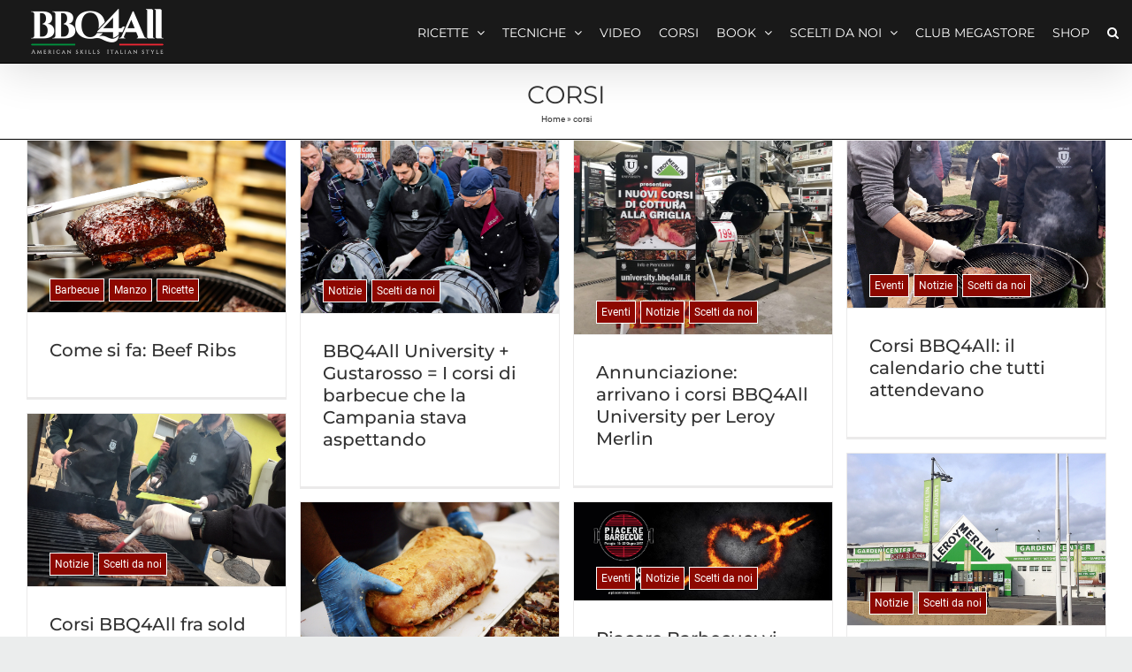

--- FILE ---
content_type: text/html; charset=UTF-8
request_url: https://bbq4all.it/tag/corsi/
body_size: 17163
content:
<!DOCTYPE html>
<html class="avada-html-layout-boxed avada-html-header-position-top avada-html-is-archive" lang="it-IT">
<head>
	<meta http-equiv="X-UA-Compatible" content="IE=edge" />
	<meta http-equiv="Content-Type" content="text/html; charset=utf-8"/>
	<meta name="viewport" content="width=device-width, initial-scale=1" />
	<meta name='robots' content='index, follow, max-image-preview:large, max-snippet:-1, max-video-preview:-1' />

	<!-- This site is optimized with the Yoast SEO plugin v26.7 - https://yoast.com/wordpress/plugins/seo/ -->
	<title>corsi Archivi - BBQ4All</title>
	<link rel="canonical" href="https://bbq4all.it/tag/corsi/" />
	<meta property="og:locale" content="it_IT" />
	<meta property="og:type" content="article" />
	<meta property="og:title" content="corsi Archivi - BBQ4All" />
	<meta property="og:url" content="https://bbq4all.it/tag/corsi/" />
	<meta property="og:site_name" content="BBQ4All" />
	<meta name="twitter:card" content="summary_large_image" />
	<script type="application/ld+json" class="yoast-schema-graph">{"@context":"https://schema.org","@graph":[{"@type":"CollectionPage","@id":"https://bbq4all.it/tag/corsi/","url":"https://bbq4all.it/tag/corsi/","name":"corsi Archivi - BBQ4All","isPartOf":{"@id":"https://bbq4all.it/#website"},"primaryImageOfPage":{"@id":"https://bbq4all.it/tag/corsi/#primaryimage"},"image":{"@id":"https://bbq4all.it/tag/corsi/#primaryimage"},"thumbnailUrl":"https://bbq4all.it/wp-content/uploads/2017/07/beef-ribs-wagyu-3-1.jpg","breadcrumb":{"@id":"https://bbq4all.it/tag/corsi/#breadcrumb"},"inLanguage":"it-IT"},{"@type":"ImageObject","inLanguage":"it-IT","@id":"https://bbq4all.it/tag/corsi/#primaryimage","url":"https://bbq4all.it/wp-content/uploads/2017/07/beef-ribs-wagyu-3-1.jpg","contentUrl":"https://bbq4all.it/wp-content/uploads/2017/07/beef-ribs-wagyu-3-1.jpg","width":2048,"height":1365},{"@type":"BreadcrumbList","@id":"https://bbq4all.it/tag/corsi/#breadcrumb","itemListElement":[{"@type":"ListItem","position":1,"name":"Home","item":"https://bbq4all.it/"},{"@type":"ListItem","position":2,"name":"corsi"}]},{"@type":"WebSite","@id":"https://bbq4all.it/#website","url":"https://bbq4all.it/","name":"BBQ4All","description":"American skills, Italian style","potentialAction":[{"@type":"SearchAction","target":{"@type":"EntryPoint","urlTemplate":"https://bbq4all.it/?s={search_term_string}"},"query-input":{"@type":"PropertyValueSpecification","valueRequired":true,"valueName":"search_term_string"}}],"inLanguage":"it-IT"}]}</script>
	<!-- / Yoast SEO plugin. -->


<link rel="amphtml" href="https://bbq4all.it/tag/corsi/amp/" /><meta name="generator" content="AMP for WP 1.1.11"/><link rel='dns-prefetch' href='//www.google.com' />
<link rel="alternate" type="application/rss+xml" title="BBQ4All &raquo; Feed" href="https://bbq4all.it/feed/" />
<link rel="alternate" type="application/rss+xml" title="BBQ4All &raquo; Feed dei commenti" href="https://bbq4all.it/comments/feed/" />
					<link rel="shortcut icon" href="https://bbq4all.it/wp-content/uploads/2022/09/favicon-32x32-1.png" type="image/x-icon" />
		
					<!-- Apple Touch Icon -->
			<link rel="apple-touch-icon" sizes="180x180" href="https://bbq4all.it/wp-content/uploads/2022/09/apple-touch-icon.png">
		
					<!-- Android Icon -->
			<link rel="icon" sizes="192x192" href="https://bbq4all.it/wp-content/uploads/2022/09/android-chrome-192x192-1.png">
		
				<link rel="alternate" type="application/rss+xml" title="BBQ4All &raquo; corsi Feed del tag" href="https://bbq4all.it/tag/corsi/feed/" />
<style id='wp-img-auto-sizes-contain-inline-css' type='text/css'>
img:is([sizes=auto i],[sizes^="auto," i]){contain-intrinsic-size:3000px 1500px}
/*# sourceURL=wp-img-auto-sizes-contain-inline-css */
</style>
<style id='wp-emoji-styles-inline-css' type='text/css'>

	img.wp-smiley, img.emoji {
		display: inline !important;
		border: none !important;
		box-shadow: none !important;
		height: 1em !important;
		width: 1em !important;
		margin: 0 0.07em !important;
		vertical-align: -0.1em !important;
		background: none !important;
		padding: 0 !important;
	}
/*# sourceURL=wp-emoji-styles-inline-css */
</style>
<style id='classic-theme-styles-inline-css' type='text/css'>
/*! This file is auto-generated */
.wp-block-button__link{color:#fff;background-color:#32373c;border-radius:9999px;box-shadow:none;text-decoration:none;padding:calc(.667em + 2px) calc(1.333em + 2px);font-size:1.125em}.wp-block-file__button{background:#32373c;color:#fff;text-decoration:none}
/*# sourceURL=/wp-includes/css/classic-themes.min.css */
</style>
<style id='global-styles-inline-css' type='text/css'>
:root{--wp--preset--aspect-ratio--square: 1;--wp--preset--aspect-ratio--4-3: 4/3;--wp--preset--aspect-ratio--3-4: 3/4;--wp--preset--aspect-ratio--3-2: 3/2;--wp--preset--aspect-ratio--2-3: 2/3;--wp--preset--aspect-ratio--16-9: 16/9;--wp--preset--aspect-ratio--9-16: 9/16;--wp--preset--color--black: #000000;--wp--preset--color--cyan-bluish-gray: #abb8c3;--wp--preset--color--white: #ffffff;--wp--preset--color--pale-pink: #f78da7;--wp--preset--color--vivid-red: #cf2e2e;--wp--preset--color--luminous-vivid-orange: #ff6900;--wp--preset--color--luminous-vivid-amber: #fcb900;--wp--preset--color--light-green-cyan: #7bdcb5;--wp--preset--color--vivid-green-cyan: #00d084;--wp--preset--color--pale-cyan-blue: #8ed1fc;--wp--preset--color--vivid-cyan-blue: #0693e3;--wp--preset--color--vivid-purple: #9b51e0;--wp--preset--gradient--vivid-cyan-blue-to-vivid-purple: linear-gradient(135deg,rgb(6,147,227) 0%,rgb(155,81,224) 100%);--wp--preset--gradient--light-green-cyan-to-vivid-green-cyan: linear-gradient(135deg,rgb(122,220,180) 0%,rgb(0,208,130) 100%);--wp--preset--gradient--luminous-vivid-amber-to-luminous-vivid-orange: linear-gradient(135deg,rgb(252,185,0) 0%,rgb(255,105,0) 100%);--wp--preset--gradient--luminous-vivid-orange-to-vivid-red: linear-gradient(135deg,rgb(255,105,0) 0%,rgb(207,46,46) 100%);--wp--preset--gradient--very-light-gray-to-cyan-bluish-gray: linear-gradient(135deg,rgb(238,238,238) 0%,rgb(169,184,195) 100%);--wp--preset--gradient--cool-to-warm-spectrum: linear-gradient(135deg,rgb(74,234,220) 0%,rgb(151,120,209) 20%,rgb(207,42,186) 40%,rgb(238,44,130) 60%,rgb(251,105,98) 80%,rgb(254,248,76) 100%);--wp--preset--gradient--blush-light-purple: linear-gradient(135deg,rgb(255,206,236) 0%,rgb(152,150,240) 100%);--wp--preset--gradient--blush-bordeaux: linear-gradient(135deg,rgb(254,205,165) 0%,rgb(254,45,45) 50%,rgb(107,0,62) 100%);--wp--preset--gradient--luminous-dusk: linear-gradient(135deg,rgb(255,203,112) 0%,rgb(199,81,192) 50%,rgb(65,88,208) 100%);--wp--preset--gradient--pale-ocean: linear-gradient(135deg,rgb(255,245,203) 0%,rgb(182,227,212) 50%,rgb(51,167,181) 100%);--wp--preset--gradient--electric-grass: linear-gradient(135deg,rgb(202,248,128) 0%,rgb(113,206,126) 100%);--wp--preset--gradient--midnight: linear-gradient(135deg,rgb(2,3,129) 0%,rgb(40,116,252) 100%);--wp--preset--font-size--small: 12px;--wp--preset--font-size--medium: 20px;--wp--preset--font-size--large: 24px;--wp--preset--font-size--x-large: 42px;--wp--preset--font-size--normal: 16px;--wp--preset--font-size--xlarge: 32px;--wp--preset--font-size--huge: 48px;--wp--preset--spacing--20: 0.44rem;--wp--preset--spacing--30: 0.67rem;--wp--preset--spacing--40: 1rem;--wp--preset--spacing--50: 1.5rem;--wp--preset--spacing--60: 2.25rem;--wp--preset--spacing--70: 3.38rem;--wp--preset--spacing--80: 5.06rem;--wp--preset--shadow--natural: 6px 6px 9px rgba(0, 0, 0, 0.2);--wp--preset--shadow--deep: 12px 12px 50px rgba(0, 0, 0, 0.4);--wp--preset--shadow--sharp: 6px 6px 0px rgba(0, 0, 0, 0.2);--wp--preset--shadow--outlined: 6px 6px 0px -3px rgb(255, 255, 255), 6px 6px rgb(0, 0, 0);--wp--preset--shadow--crisp: 6px 6px 0px rgb(0, 0, 0);}:where(.is-layout-flex){gap: 0.5em;}:where(.is-layout-grid){gap: 0.5em;}body .is-layout-flex{display: flex;}.is-layout-flex{flex-wrap: wrap;align-items: center;}.is-layout-flex > :is(*, div){margin: 0;}body .is-layout-grid{display: grid;}.is-layout-grid > :is(*, div){margin: 0;}:where(.wp-block-columns.is-layout-flex){gap: 2em;}:where(.wp-block-columns.is-layout-grid){gap: 2em;}:where(.wp-block-post-template.is-layout-flex){gap: 1.25em;}:where(.wp-block-post-template.is-layout-grid){gap: 1.25em;}.has-black-color{color: var(--wp--preset--color--black) !important;}.has-cyan-bluish-gray-color{color: var(--wp--preset--color--cyan-bluish-gray) !important;}.has-white-color{color: var(--wp--preset--color--white) !important;}.has-pale-pink-color{color: var(--wp--preset--color--pale-pink) !important;}.has-vivid-red-color{color: var(--wp--preset--color--vivid-red) !important;}.has-luminous-vivid-orange-color{color: var(--wp--preset--color--luminous-vivid-orange) !important;}.has-luminous-vivid-amber-color{color: var(--wp--preset--color--luminous-vivid-amber) !important;}.has-light-green-cyan-color{color: var(--wp--preset--color--light-green-cyan) !important;}.has-vivid-green-cyan-color{color: var(--wp--preset--color--vivid-green-cyan) !important;}.has-pale-cyan-blue-color{color: var(--wp--preset--color--pale-cyan-blue) !important;}.has-vivid-cyan-blue-color{color: var(--wp--preset--color--vivid-cyan-blue) !important;}.has-vivid-purple-color{color: var(--wp--preset--color--vivid-purple) !important;}.has-black-background-color{background-color: var(--wp--preset--color--black) !important;}.has-cyan-bluish-gray-background-color{background-color: var(--wp--preset--color--cyan-bluish-gray) !important;}.has-white-background-color{background-color: var(--wp--preset--color--white) !important;}.has-pale-pink-background-color{background-color: var(--wp--preset--color--pale-pink) !important;}.has-vivid-red-background-color{background-color: var(--wp--preset--color--vivid-red) !important;}.has-luminous-vivid-orange-background-color{background-color: var(--wp--preset--color--luminous-vivid-orange) !important;}.has-luminous-vivid-amber-background-color{background-color: var(--wp--preset--color--luminous-vivid-amber) !important;}.has-light-green-cyan-background-color{background-color: var(--wp--preset--color--light-green-cyan) !important;}.has-vivid-green-cyan-background-color{background-color: var(--wp--preset--color--vivid-green-cyan) !important;}.has-pale-cyan-blue-background-color{background-color: var(--wp--preset--color--pale-cyan-blue) !important;}.has-vivid-cyan-blue-background-color{background-color: var(--wp--preset--color--vivid-cyan-blue) !important;}.has-vivid-purple-background-color{background-color: var(--wp--preset--color--vivid-purple) !important;}.has-black-border-color{border-color: var(--wp--preset--color--black) !important;}.has-cyan-bluish-gray-border-color{border-color: var(--wp--preset--color--cyan-bluish-gray) !important;}.has-white-border-color{border-color: var(--wp--preset--color--white) !important;}.has-pale-pink-border-color{border-color: var(--wp--preset--color--pale-pink) !important;}.has-vivid-red-border-color{border-color: var(--wp--preset--color--vivid-red) !important;}.has-luminous-vivid-orange-border-color{border-color: var(--wp--preset--color--luminous-vivid-orange) !important;}.has-luminous-vivid-amber-border-color{border-color: var(--wp--preset--color--luminous-vivid-amber) !important;}.has-light-green-cyan-border-color{border-color: var(--wp--preset--color--light-green-cyan) !important;}.has-vivid-green-cyan-border-color{border-color: var(--wp--preset--color--vivid-green-cyan) !important;}.has-pale-cyan-blue-border-color{border-color: var(--wp--preset--color--pale-cyan-blue) !important;}.has-vivid-cyan-blue-border-color{border-color: var(--wp--preset--color--vivid-cyan-blue) !important;}.has-vivid-purple-border-color{border-color: var(--wp--preset--color--vivid-purple) !important;}.has-vivid-cyan-blue-to-vivid-purple-gradient-background{background: var(--wp--preset--gradient--vivid-cyan-blue-to-vivid-purple) !important;}.has-light-green-cyan-to-vivid-green-cyan-gradient-background{background: var(--wp--preset--gradient--light-green-cyan-to-vivid-green-cyan) !important;}.has-luminous-vivid-amber-to-luminous-vivid-orange-gradient-background{background: var(--wp--preset--gradient--luminous-vivid-amber-to-luminous-vivid-orange) !important;}.has-luminous-vivid-orange-to-vivid-red-gradient-background{background: var(--wp--preset--gradient--luminous-vivid-orange-to-vivid-red) !important;}.has-very-light-gray-to-cyan-bluish-gray-gradient-background{background: var(--wp--preset--gradient--very-light-gray-to-cyan-bluish-gray) !important;}.has-cool-to-warm-spectrum-gradient-background{background: var(--wp--preset--gradient--cool-to-warm-spectrum) !important;}.has-blush-light-purple-gradient-background{background: var(--wp--preset--gradient--blush-light-purple) !important;}.has-blush-bordeaux-gradient-background{background: var(--wp--preset--gradient--blush-bordeaux) !important;}.has-luminous-dusk-gradient-background{background: var(--wp--preset--gradient--luminous-dusk) !important;}.has-pale-ocean-gradient-background{background: var(--wp--preset--gradient--pale-ocean) !important;}.has-electric-grass-gradient-background{background: var(--wp--preset--gradient--electric-grass) !important;}.has-midnight-gradient-background{background: var(--wp--preset--gradient--midnight) !important;}.has-small-font-size{font-size: var(--wp--preset--font-size--small) !important;}.has-medium-font-size{font-size: var(--wp--preset--font-size--medium) !important;}.has-large-font-size{font-size: var(--wp--preset--font-size--large) !important;}.has-x-large-font-size{font-size: var(--wp--preset--font-size--x-large) !important;}
:where(.wp-block-post-template.is-layout-flex){gap: 1.25em;}:where(.wp-block-post-template.is-layout-grid){gap: 1.25em;}
:where(.wp-block-term-template.is-layout-flex){gap: 1.25em;}:where(.wp-block-term-template.is-layout-grid){gap: 1.25em;}
:where(.wp-block-columns.is-layout-flex){gap: 2em;}:where(.wp-block-columns.is-layout-grid){gap: 2em;}
:root :where(.wp-block-pullquote){font-size: 1.5em;line-height: 1.6;}
/*# sourceURL=global-styles-inline-css */
</style>
<link rel='stylesheet' id='advanced-google-recaptcha-style-css' href='https://bbq4all.it/wp-content/plugins/advanced-google-recaptcha/assets/css/captcha.min.css?ver=1.0.14' type='text/css' media='all' />
<link rel='stylesheet' id='fusion-dynamic-css-css' href='https://bbq4all.it/wp-content/uploads/fusion-styles/6687da3bb70384ef1dae0e9cdd190e2c.min.css?ver=3.8.1' type='text/css' media='all' />
<script type="text/javascript" id="advanced-google-recaptcha-custom-js-extra">
/* <![CDATA[ */
var agrRecaptcha = {"site_key":"6LfDZYAlAAAAAPFwiKpJaWKqqnb1hDuAuQ3n1E7K"};
//# sourceURL=advanced-google-recaptcha-custom-js-extra
/* ]]> */
</script>
<script type="text/javascript" src="https://bbq4all.it/wp-content/plugins/advanced-google-recaptcha/assets/js/captcha.min.js?ver=1.0.14" id="advanced-google-recaptcha-custom-js"></script>
<script type="text/javascript" src="https://www.google.com/recaptcha/api.js?hl=it_IT&amp;onload=agrLoad&amp;render=explicit&amp;ver=1.0.14" id="advanced-google-recaptcha-api-js"></script>
<script type="text/javascript" src="https://bbq4all.it/wp-includes/js/jquery/jquery.min.js?ver=3.7.1" id="jquery-core-js"></script>
<script type="text/javascript" src="https://bbq4all.it/wp-includes/js/jquery/jquery-migrate.min.js?ver=3.4.1" id="jquery-migrate-js"></script>
<link rel="https://api.w.org/" href="https://bbq4all.it/wp-json/" /><link rel="alternate" title="JSON" type="application/json" href="https://bbq4all.it/wp-json/wp/v2/tags/394" /><link rel="EditURI" type="application/rsd+xml" title="RSD" href="https://bbq4all.it/xmlrpc.php?rsd" />
<meta name="generator" content="WordPress 6.9" />
<style type="text/css" id="css-fb-visibility">@media screen and (max-width: 640px){.fusion-no-small-visibility{display:none !important;}body .sm-text-align-center{text-align:center !important;}body .sm-text-align-left{text-align:left !important;}body .sm-text-align-right{text-align:right !important;}body .sm-flex-align-center{justify-content:center !important;}body .sm-flex-align-flex-start{justify-content:flex-start !important;}body .sm-flex-align-flex-end{justify-content:flex-end !important;}body .sm-mx-auto{margin-left:auto !important;margin-right:auto !important;}body .sm-ml-auto{margin-left:auto !important;}body .sm-mr-auto{margin-right:auto !important;}body .fusion-absolute-position-small{position:absolute;top:auto;width:100%;}.awb-sticky.awb-sticky-small{ position: sticky; top: var(--awb-sticky-offset,0); }}@media screen and (min-width: 641px) and (max-width: 1024px){.fusion-no-medium-visibility{display:none !important;}body .md-text-align-center{text-align:center !important;}body .md-text-align-left{text-align:left !important;}body .md-text-align-right{text-align:right !important;}body .md-flex-align-center{justify-content:center !important;}body .md-flex-align-flex-start{justify-content:flex-start !important;}body .md-flex-align-flex-end{justify-content:flex-end !important;}body .md-mx-auto{margin-left:auto !important;margin-right:auto !important;}body .md-ml-auto{margin-left:auto !important;}body .md-mr-auto{margin-right:auto !important;}body .fusion-absolute-position-medium{position:absolute;top:auto;width:100%;}.awb-sticky.awb-sticky-medium{ position: sticky; top: var(--awb-sticky-offset,0); }}@media screen and (min-width: 1025px){.fusion-no-large-visibility{display:none !important;}body .lg-text-align-center{text-align:center !important;}body .lg-text-align-left{text-align:left !important;}body .lg-text-align-right{text-align:right !important;}body .lg-flex-align-center{justify-content:center !important;}body .lg-flex-align-flex-start{justify-content:flex-start !important;}body .lg-flex-align-flex-end{justify-content:flex-end !important;}body .lg-mx-auto{margin-left:auto !important;margin-right:auto !important;}body .lg-ml-auto{margin-left:auto !important;}body .lg-mr-auto{margin-right:auto !important;}body .fusion-absolute-position-large{position:absolute;top:auto;width:100%;}.awb-sticky.awb-sticky-large{ position: sticky; top: var(--awb-sticky-offset,0); }}</style><meta name="generator" content="Elementor 3.34.1; features: e_font_icon_svg, additional_custom_breakpoints; settings: css_print_method-external, google_font-enabled, font_display-auto">
			<style>
				.e-con.e-parent:nth-of-type(n+4):not(.e-lazyloaded):not(.e-no-lazyload),
				.e-con.e-parent:nth-of-type(n+4):not(.e-lazyloaded):not(.e-no-lazyload) * {
					background-image: none !important;
				}
				@media screen and (max-height: 1024px) {
					.e-con.e-parent:nth-of-type(n+3):not(.e-lazyloaded):not(.e-no-lazyload),
					.e-con.e-parent:nth-of-type(n+3):not(.e-lazyloaded):not(.e-no-lazyload) * {
						background-image: none !important;
					}
				}
				@media screen and (max-height: 640px) {
					.e-con.e-parent:nth-of-type(n+2):not(.e-lazyloaded):not(.e-no-lazyload),
					.e-con.e-parent:nth-of-type(n+2):not(.e-lazyloaded):not(.e-no-lazyload) * {
						background-image: none !important;
					}
				}
			</style>
					<style type="text/css" id="wp-custom-css">
			.fusion-flexslider.flexslider-posts .slide-excerpt {
    position: absolute;
    bottom: 0%;
}
#main {
	background-position: center top;
  background-repeat: no-repeat;
	background-size: contain;
	padding-top: 0px;
}
@media screen and (max-width: 800px)
{
 #main {
	background-position: center top;
  background-repeat: no-repeat;
	background-size: auto 1500px;
}
}
.content-box-wrapper {
	border-radius: 25px;
	text-align: center;
}
.fusion-content-boxes .content-wrapper-background {
	padding: 120px 35px 5px 35px;
	margin-bottom: 35px;
}
/* .fusion-content-boxes {
	display: none;
} */
.fusion-text-1 {
	padding: 25px 15px 10px 15px;
	margin-bottom: 10px;
}
@import url('https://fonts.googleapis.com/css?family=Satisfy&display=swap');
.fusion-flexslider {
	border-top-left-radius: 25px;
	border-top-right-radius: 25px;
}
.fusion-flip-boxes .fusion-flip-box .flip-box-front {
	padding: 100px 20px 20px 20px;
}
.fusion-flip-boxes .fusion-flip-box .flip-box-back {
	padding: 110px 10px 10px 10px;
}
.club-megastore-icon-boxes .content-box-heading {
	text-align: left;
}		</style>
				<script type="text/javascript">
			var doc = document.documentElement;
			doc.setAttribute( 'data-useragent', navigator.userAgent );
		</script>
		
	<script>
  (function(i,s,o,g,r,a,m){i['GoogleAnalyticsObject']=r;i[r]=i[r]||function(){
  (i[r].q=i[r].q||[]).push(arguments)},i[r].l=1*new Date();a=s.createElement(o),
  m=s.getElementsByTagName(o)[0];a.async=1;a.src=g;m.parentNode.insertBefore(a,m)
  })(window,document,'script','https://www.google-analytics.com/analytics.js','ga');

  ga('create', 'UA-35976401-1', 'auto');
  ga('send', 'pageview');

</script>
<!-- Facebook Pixel Code -->
<script>
!function(f,b,e,v,n,t,s){if(f.fbq)return;n=f.fbq=function(){n.callMethod?
n.callMethod.apply(n,arguments):n.queue.push(arguments)};if(!f._fbq)f._fbq=n;
n.push=n;n.loaded=!0;n.version='2.0';n.queue=[];t=b.createElement(e);t.async=!0;
t.src=v;s=b.getElementsByTagName(e)[0];s.parentNode.insertBefore(t,s)}(window,
document,'script','https://connect.facebook.net/en_US/fbevents.js');
fbq('init', '1433458973633675'); // Insert your pixel ID here.
fbq('track', 'PageView');
</script>
<noscript><img height="1" width="1" style="display:none"
src="https://www.facebook.com/tr?id=1433458973633675&ev=PageView&noscript=1"
/></noscript>
<!-- DO NOT MODIFY -->
<!-- End Facebook Pixel Code --><meta name="traceparent" content="00-9c0881db88a8df630000001768848516-9c0881db88a8df63-01"></head>

<body class="archive tag tag-corsi tag-394 wp-theme-Avada fusion-image-hovers fusion-pagination-sizing fusion-button_type-flat fusion-button_span-no fusion-button_gradient-linear avada-image-rollover-circle-yes avada-image-rollover-no fusion-has-button-gradient fusion-body ltr no-mobile-slidingbar fusion-disable-outline fusion-sub-menu-fade mobile-logo-pos-left layout-boxed-mode avada-has-boxed-modal-shadow-light layout-scroll-offset-full avada-has-zero-margin-offset-top fusion-top-header menu-text-align-center mobile-menu-design-modern fusion-show-pagination-text fusion-header-layout-v1 avada-responsive avada-footer-fx-none avada-menu-highlight-style-bar fusion-search-form-clean fusion-main-menu-search-overlay fusion-avatar-circle avada-sticky-shrinkage avada-dropdown-styles avada-blog-layout-grid avada-blog-archive-layout-grid avada-header-shadow-yes avada-menu-icon-position-left avada-has-megamenu-shadow avada-has-mainmenu-dropdown-divider avada-has-main-nav-search-icon avada-has-megamenu-item-divider avada-has-100-footer avada-has-titlebar-bar_and_content avada-has-pagination-padding avada-flyout-menu-direction-fade avada-ec-views-v1 elementor-default elementor-kit-4" data-awb-post-id="5092">
		<a class="skip-link screen-reader-text" href="#content">Salta al contenuto</a>

	<div id="boxed-wrapper">
		<div class="fusion-sides-frame"></div>
		<div id="wrapper" class="fusion-wrapper">
			<div id="home" style="position:relative;top:-1px;"></div>
			
				
			<header class="fusion-header-wrapper fusion-header-shadow">
				<div class="fusion-header-v1 fusion-logo-alignment fusion-logo-left fusion-sticky-menu- fusion-sticky-logo- fusion-mobile-logo-1  fusion-mobile-menu-design-modern">
					<div class="fusion-header-sticky-height"></div>
<div class="fusion-header">
	<div class="fusion-row">
					<div class="fusion-logo" data-margin-top="10px" data-margin-bottom="10px" data-margin-left="20px" data-margin-right="0px">
			<a class="fusion-logo-link"  href="https://bbq4all.it/" >

						<!-- standard logo -->
			<img src="https://bbq4all.it/wp-content/uploads/2022/08/BBQ4All_Logo-2017-RGB-neg-300px.png" srcset="https://bbq4all.it/wp-content/uploads/2022/08/BBQ4All_Logo-2017-RGB-neg-300px.png 1x, https://bbq4all.it/wp-content/uploads/2022/08/BBQ4All_Logo-2017-RGB-neg-300px.png 2x" width="300" height="102" style="max-height:102px;height:auto;" alt="BBQ4All Logo" data-retina_logo_url="https://bbq4all.it/wp-content/uploads/2022/08/BBQ4All_Logo-2017-RGB-neg-300px.png" class="fusion-standard-logo" />

											<!-- mobile logo -->
				<img src="https://bbq4all.it/wp-content/uploads/2022/08/BBQ4All_Logo-2017-RGB-neg-300px.png" srcset="https://bbq4all.it/wp-content/uploads/2022/08/BBQ4All_Logo-2017-RGB-neg-300px.png 1x, https://bbq4all.it/wp-content/uploads/2022/08/BBQ4All_Logo-2017-RGB-neg-300px.png 2x" width="300" height="102" style="max-height:102px;height:auto;" alt="BBQ4All Logo" data-retina_logo_url="https://bbq4all.it/wp-content/uploads/2022/08/BBQ4All_Logo-2017-RGB-neg-300px.png" class="fusion-mobile-logo" />
			
					</a>
		</div>		<nav class="fusion-main-menu" aria-label="Menu Principale"><div class="fusion-overlay-search">		<form role="search" class="searchform fusion-search-form  fusion-search-form-clean" method="get" action="https://bbq4all.it/">
			<div class="fusion-search-form-content">

				
				<div class="fusion-search-field search-field">
					<label><span class="screen-reader-text">Cerca per:</span>
													<input type="search" value="" name="s" class="s" placeholder="Cerca..." required aria-required="true" aria-label="Cerca..."/>
											</label>
				</div>
				<div class="fusion-search-button search-button">
					<input type="submit" class="fusion-search-submit searchsubmit" aria-label="Cerca" value="&#xf002;" />
									</div>

				
			</div>


			
		</form>
		<div class="fusion-search-spacer"></div><a href="#" role="button" aria-label="Close Search" class="fusion-close-search"></a></div><ul id="menu-main-navigation" class="fusion-menu"><li  id="menu-item-11281"  class="menu-item menu-item-type-taxonomy menu-item-object-category menu-item-has-children menu-item-11281 fusion-dropdown-menu"  data-item-id="11281"><a  href="https://bbq4all.it/category/ricette/" class="fusion-bar-highlight"><span class="menu-text">Ricette</span> <span class="fusion-caret"><i class="fusion-dropdown-indicator" aria-hidden="true"></i></span></a><ul class="sub-menu"><li  id="menu-item-11292"  class="menu-item menu-item-type-taxonomy menu-item-object-category menu-item-11292 fusion-dropdown-submenu" ><a  href="https://bbq4all.it/category/manzo/" class="fusion-bar-highlight"><span>Manzo</span></a></li><li  id="menu-item-11291"  class="menu-item menu-item-type-taxonomy menu-item-object-category menu-item-11291 fusion-dropdown-submenu" ><a  href="https://bbq4all.it/category/maiale/" class="fusion-bar-highlight"><span>Maiale</span></a></li><li  id="menu-item-11297"  class="menu-item menu-item-type-taxonomy menu-item-object-category menu-item-11297 fusion-dropdown-submenu" ><a  href="https://bbq4all.it/category/pollame/" class="fusion-bar-highlight"><span>Pollame</span></a></li><li  id="menu-item-11282"  class="menu-item menu-item-type-taxonomy menu-item-object-category menu-item-11282 fusion-dropdown-submenu" ><a  href="https://bbq4all.it/category/agnello/" class="fusion-bar-highlight"><span>Agnello</span></a></li><li  id="menu-item-11296"  class="menu-item menu-item-type-taxonomy menu-item-object-category menu-item-11296 fusion-dropdown-submenu" ><a  href="https://bbq4all.it/category/pesce/" class="fusion-bar-highlight"><span>Pesce</span></a></li><li  id="menu-item-11299"  class="menu-item menu-item-type-taxonomy menu-item-object-category menu-item-11299 fusion-dropdown-submenu" ><a  href="https://bbq4all.it/category/ricette/selvaggina/" class="fusion-bar-highlight"><span>Selvaggina</span></a></li><li  id="menu-item-11300"  class="menu-item menu-item-type-taxonomy menu-item-object-category menu-item-11300 fusion-dropdown-submenu" ><a  href="https://bbq4all.it/category/verdure/" class="fusion-bar-highlight"><span>Verdure</span></a></li><li  id="menu-item-11283"  class="menu-item menu-item-type-taxonomy menu-item-object-category menu-item-11283 fusion-dropdown-submenu" ><a  href="https://bbq4all.it/category/frutta/" class="fusion-bar-highlight"><span>Frutta</span></a></li><li  id="menu-item-11295"  class="menu-item menu-item-type-taxonomy menu-item-object-category menu-item-11295 fusion-dropdown-submenu" ><a  href="https://bbq4all.it/category/pasta/" class="fusion-bar-highlight"><span>Pasta</span></a></li><li  id="menu-item-11293"  class="menu-item menu-item-type-taxonomy menu-item-object-category menu-item-11293 fusion-dropdown-submenu" ><a  href="https://bbq4all.it/category/marinate/" class="fusion-bar-highlight"><span>Marinate</span></a></li><li  id="menu-item-11298"  class="menu-item menu-item-type-taxonomy menu-item-object-category menu-item-11298 fusion-dropdown-submenu" ><a  href="https://bbq4all.it/category/salse/" class="fusion-bar-highlight"><span>Salse</span></a></li><li  id="menu-item-11287"  class="menu-item menu-item-type-taxonomy menu-item-object-category menu-item-11287 fusion-dropdown-submenu" ><a  href="https://bbq4all.it/category/antipasti/" class="fusion-bar-highlight"><span>Antipasti</span></a></li><li  id="menu-item-11288"  class="menu-item menu-item-type-taxonomy menu-item-object-category menu-item-11288 fusion-dropdown-submenu" ><a  href="https://bbq4all.it/category/burger/" class="fusion-bar-highlight"><span>Burger</span></a></li><li  id="menu-item-11294"  class="menu-item menu-item-type-taxonomy menu-item-object-category menu-item-11294 fusion-dropdown-submenu" ><a  href="https://bbq4all.it/category/pane-e-pizza/" class="fusion-bar-highlight"><span>Pane e Pizza</span></a></li><li  id="menu-item-11289"  class="menu-item menu-item-type-taxonomy menu-item-object-category menu-item-11289 fusion-dropdown-submenu" ><a  href="https://bbq4all.it/category/cocktail/" class="fusion-bar-highlight"><span>Cocktail</span></a></li><li  id="menu-item-11290"  class="menu-item menu-item-type-taxonomy menu-item-object-category menu-item-11290 fusion-dropdown-submenu" ><a  href="https://bbq4all.it/category/dolci/" class="fusion-bar-highlight"><span>Dolci</span></a></li></ul></li><li  id="menu-item-11286"  class="menu-item menu-item-type-taxonomy menu-item-object-category menu-item-has-children menu-item-11286 fusion-dropdown-menu"  data-item-id="11286"><a  href="https://bbq4all.it/category/tecniche/" class="fusion-bar-highlight"><span class="menu-text">Tecniche</span> <span class="fusion-caret"><i class="fusion-dropdown-indicator" aria-hidden="true"></i></span></a><ul class="sub-menu"><li  id="menu-item-11301"  class="menu-item menu-item-type-taxonomy menu-item-object-category menu-item-11301 fusion-dropdown-submenu" ><a  href="https://bbq4all.it/category/per-iniziare/" class="fusion-bar-highlight"><span>Per Iniziare</span></a></li><li  id="menu-item-11302"  class="menu-item menu-item-type-taxonomy menu-item-object-category menu-item-11302 fusion-dropdown-submenu" ><a  href="https://bbq4all.it/category/tagli-anatomici/" class="fusion-bar-highlight"><span>Tagli Anatomici</span></a></li><li  id="menu-item-11303"  class="menu-item menu-item-type-taxonomy menu-item-object-category menu-item-11303 fusion-dropdown-submenu" ><a  href="https://bbq4all.it/category/grilling-tecniche/" class="fusion-bar-highlight"><span>Grilling</span></a></li><li  id="menu-item-11304"  class="menu-item menu-item-type-taxonomy menu-item-object-category menu-item-11304 fusion-dropdown-submenu" ><a  href="https://bbq4all.it/category/barbecue-tecniche/" class="fusion-bar-highlight"><span>Barbecue</span></a></li><li  id="menu-item-11305"  class="menu-item menu-item-type-taxonomy menu-item-object-category menu-item-11305 fusion-dropdown-submenu" ><a  href="https://bbq4all.it/category/piastra/" class="fusion-bar-highlight"><span>Piastra</span></a></li><li  id="menu-item-11309"  class="menu-item menu-item-type-taxonomy menu-item-object-category menu-item-11309 fusion-dropdown-submenu" ><a  href="https://bbq4all.it/category/spiedo/" class="fusion-bar-highlight"><span>Spiedo</span></a></li><li  id="menu-item-11310"  class="menu-item menu-item-type-taxonomy menu-item-object-category menu-item-11310 fusion-dropdown-submenu" ><a  href="https://bbq4all.it/category/affumicatura-fredda/" class="fusion-bar-highlight"><span>Affumicatura Fredda</span></a></li><li  id="menu-item-11311"  class="menu-item menu-item-type-taxonomy menu-item-object-category menu-item-11311 fusion-dropdown-submenu" ><a  href="https://bbq4all.it/category/tecniche/forno-a-legna/" class="fusion-bar-highlight"><span>Forno a legna</span></a></li><li  id="menu-item-11312"  class="menu-item menu-item-type-taxonomy menu-item-object-category menu-item-11312 fusion-dropdown-submenu" ><a  href="https://bbq4all.it/category/cotture-alternative/" class="fusion-bar-highlight"><span>Cotture Alternative</span></a></li><li  id="menu-item-11313"  class="menu-item menu-item-type-taxonomy menu-item-object-category menu-item-11313 fusion-dropdown-submenu" ><a  href="https://bbq4all.it/category/dispositivi-e-utensili/" class="fusion-bar-highlight"><span>Dispositivi e Utensili</span></a></li></ul></li><li  id="menu-item-11318"  class="menu-item menu-item-type-taxonomy menu-item-object-category menu-item-11318"  data-item-id="11318"><a  href="https://bbq4all.it/category/video/" class="fusion-bar-highlight"><span class="menu-text">Video</span></a></li><li  id="menu-item-11306"  class="menu-item menu-item-type-custom menu-item-object-custom menu-item-11306"  data-item-id="11306"><a  href="https://megastore.bbq4all.it/collections/corsi?filter.v.availability=1" class="fusion-bar-highlight"><span class="menu-text">Corsi</span></a></li><li  id="menu-item-11321"  class="menu-item menu-item-type-post_type menu-item-object-page menu-item-has-children menu-item-11321 fusion-dropdown-menu"  data-item-id="11321"><a  href="https://bbq4all.it/book/" class="fusion-bar-highlight"><span class="menu-text">BOOK</span> <span class="fusion-caret"><i class="fusion-dropdown-indicator" aria-hidden="true"></i></span></a><ul class="sub-menu"><li  id="menu-item-11322"  class="menu-item menu-item-type-post_type menu-item-object-post menu-item-11322 fusion-dropdown-submenu" ><a  href="https://bbq4all.it/codice-lo-cascio-il-libro/" class="fusion-bar-highlight"><span>Codice Lo Cascio – Il libro</span></a></li></ul></li><li  id="menu-item-11314"  class="menu-item menu-item-type-taxonomy menu-item-object-category menu-item-has-children menu-item-11314 fusion-dropdown-menu"  data-item-id="11314"><a  href="https://bbq4all.it/category/scelti-da-noi/" class="fusion-bar-highlight"><span class="menu-text">Scelti da noi</span> <span class="fusion-caret"><i class="fusion-dropdown-indicator" aria-hidden="true"></i></span></a><ul class="sub-menu"><li  id="menu-item-11315"  class="menu-item menu-item-type-taxonomy menu-item-object-category menu-item-11315 fusion-dropdown-submenu" ><a  href="https://bbq4all.it/category/eventi/" class="fusion-bar-highlight"><span>Eventi</span></a></li><li  id="menu-item-11316"  class="menu-item menu-item-type-taxonomy menu-item-object-category menu-item-11316 fusion-dropdown-submenu" ><a  href="https://bbq4all.it/category/notizie/" class="fusion-bar-highlight"><span>Notizie</span></a></li><li  id="menu-item-11317"  class="menu-item menu-item-type-taxonomy menu-item-object-category menu-item-11317 fusion-dropdown-submenu" ><a  href="https://bbq4all.it/category/rubriche/" class="fusion-bar-highlight"><span>Rubriche</span></a></li></ul></li><li  id="menu-item-11885"  class="menu-item menu-item-type-post_type menu-item-object-page menu-item-11885"  data-item-id="11885"><a  href="https://bbq4all.it/richiesta-info-club-megastore/" class="fusion-bar-highlight"><span class="menu-text">Club Megastore</span></a></li><li  id="menu-item-11308"  class="menu-item menu-item-type-custom menu-item-object-custom menu-item-11308"  data-item-id="11308"><a  href="http://megastore.bbq4all.it" class="fusion-bar-highlight"><span class="menu-text">Shop</span></a></li><li class="fusion-custom-menu-item fusion-main-menu-search fusion-search-overlay"><a class="fusion-main-menu-icon fusion-bar-highlight" href="#" aria-label="Cerca" data-title="Cerca" title="Cerca" role="button" aria-expanded="false"></a></li></ul></nav>	<div class="fusion-mobile-menu-icons">
							<a href="#" class="fusion-icon awb-icon-bars" aria-label="Attiva/Disattiva menu mobile" aria-expanded="false"></a>
		
		
		
			</div>

<nav class="fusion-mobile-nav-holder fusion-mobile-menu-text-align-left" aria-label="Menu Mobile Principale"></nav>

					</div>
</div>
				</div>
				<div class="fusion-clearfix"></div>
			</header>
							
						<div id="sliders-container" class="fusion-slider-visibility">
					</div>
				
				
			
			<section class="avada-page-titlebar-wrapper" aria-label="Barra Titolo Pagina">
	<div class="fusion-page-title-bar fusion-page-title-bar-none fusion-page-title-bar-center">
		<div class="fusion-page-title-row">
			<div class="fusion-page-title-wrapper">
				<div class="fusion-page-title-captions">

																							<h1 class="entry-title">corsi</h1>

											
																		<div class="fusion-page-title-secondary">
								<div class="fusion-breadcrumbs"><span><span><a href="https://bbq4all.it/">Home</a></span> &raquo; <span class="breadcrumb_last" aria-current="page">corsi</span></span></div>							</div>
											
				</div>

				
			</div>
		</div>
	</div>
</section>

						<main id="main" class="clearfix ">
				<div class="fusion-row" style="">
<section id="content" class="full-width" style="width: 100%;">
	
	<div id="posts-container" class="fusion-blog-archive fusion-blog-layout-grid-wrapper fusion-clearfix">
	<div class="fusion-posts-container fusion-blog-layout-grid fusion-blog-layout-grid-4 isotope fusion-posts-container-infinite fusion-posts-container-load-more " data-pages="1">
		
		
													<article id="post-5092" class="fusion-post-grid  post fusion-clearfix post-5092 type-post status-publish format-standard has-post-thumbnail hentry category-barbecue-tecniche category-manzo category-ricette tag-bbq4all-university tag-beef-ribs tag-corsi">
														<div class="fusion-post-wrapper">
				
				
				
									
		<div class="fusion-flexslider flexslider fusion-flexslider-loading fusion-post-slideshow">
		<ul class="slides">
																		<li><div  class="fusion-image-wrapper" aria-haspopup="true">
							<a href="https://bbq4all.it/come-si-fa-beef-ribs/" aria-label="Come si fa: Beef Ribs">
							<img loading="lazy" width="2048" height="1365" src="https://bbq4all.it/wp-content/uploads/2017/07/beef-ribs-wagyu-3-1.jpg" class="attachment-full size-full wp-post-image" alt="" decoding="async" />			</a>
							</div>
</li>
																																																																														</ul>
	</div>
				
														<div class="fusion-post-content-wrapper">
				
				
				<div class="fusion-post-content post-content">
					<h2 class="entry-title fusion-post-title"><a href="https://bbq4all.it/come-si-fa-beef-ribs/">Come si fa: Beef Ribs</a></h2>
																<p class="fusion-single-line-meta">Di <span class="vcard"><span class="fn"><a href="https://bbq4all.it/author/faresin/" title="Articoli scritti da Daniele Faresin" rel="author">Daniele Faresin</a></span></span><span class="fusion-inline-sep">|</span><span class="updated rich-snippet-hidden">2024-03-04T10:36:16+01:00</span><span>09 Aprile 2020</span><span class="fusion-inline-sep">|</span><a href="https://bbq4all.it/category/barbecue-tecniche/" rel="category tag">Barbecue</a>, <a href="https://bbq4all.it/category/manzo/" rel="category tag">Manzo</a>, <a href="https://bbq4all.it/category/ricette/" rel="category tag">Ricette</a><span class="fusion-inline-sep">|</span></p>
												
					
					<div class="fusion-post-content-container">
											</div>
				</div>

				
																																		
									</div>
				
									</div>
							</article>

			
											<article id="post-7341" class="fusion-post-grid  post fusion-clearfix post-7341 type-post status-publish format-standard has-post-thumbnail hentry category-notizie category-scelti-da-noi tag-bbq4all-university tag-campania tag-caserta tag-corsi tag-gustarosso-academy tag-napoli tag-salerno">
														<div class="fusion-post-wrapper">
				
				
				
									
		<div class="fusion-flexslider flexslider fusion-flexslider-loading fusion-post-slideshow">
		<ul class="slides">
																		<li><div  class="fusion-image-wrapper" aria-haspopup="true">
							<a href="https://bbq4all.it/corsi-bbq4all-university-campania/" aria-label="BBQ4All University + Gustarosso = I corsi di barbecue che la Campania stava aspettando">
							<img loading="lazy" width="1600" height="1067" src="https://bbq4all.it/wp-content/uploads/2017/11/Leroy-07.jpg" class="attachment-full size-full wp-post-image" alt="" decoding="async" />			</a>
							</div>
</li>
																																																																														</ul>
	</div>
				
														<div class="fusion-post-content-wrapper">
				
				
				<div class="fusion-post-content post-content">
					<h2 class="entry-title fusion-post-title"><a href="https://bbq4all.it/corsi-bbq4all-university-campania/">BBQ4All University + Gustarosso = I corsi di barbecue che la Campania stava aspettando</a></h2>
																<p class="fusion-single-line-meta">Di <span class="vcard"><span class="fn"><a href="https://bbq4all.it/author/user62dfc18e3e481/" title="Articoli scritti da Gianfranco Lo Cascio" rel="author">Gianfranco Lo Cascio</a></span></span><span class="fusion-inline-sep">|</span><span class="updated rich-snippet-hidden">2018-04-26T15:05:41+01:00</span><span>26 Aprile 2018</span><span class="fusion-inline-sep">|</span><a href="https://bbq4all.it/category/notizie/" rel="category tag">Notizie</a>, <a href="https://bbq4all.it/category/scelti-da-noi/" rel="category tag">Scelti da noi</a><span class="fusion-inline-sep">|</span></p>
												
					
					<div class="fusion-post-content-container">
											</div>
				</div>

				
																																		
									</div>
				
									</div>
							</article>

			
											<article id="post-7314" class="fusion-post-grid  post fusion-clearfix post-7314 type-post status-publish format-standard has-post-thumbnail hentry category-eventi category-notizie category-scelti-da-noi tag-bbq4all-university tag-corsi tag-leroy-merlin">
														<div class="fusion-post-wrapper">
				
				
				
									
		<div class="fusion-flexslider flexslider fusion-flexslider-loading fusion-post-slideshow">
		<ul class="slides">
																		<li><div  class="fusion-image-wrapper" aria-haspopup="true">
							<a href="https://bbq4all.it/corsi-bbq4all-leroy-merlin/" aria-label="Annunciazione: arrivano i corsi BBQ4All University per Leroy Merlin">
							<img loading="lazy" width="1600" height="1200" src="https://bbq4all.it/wp-content/uploads/2017/11/Corsi-Leroy.jpg" class="attachment-full size-full wp-post-image" alt="" decoding="async" />			</a>
							</div>
</li>
																																																																														</ul>
	</div>
				
														<div class="fusion-post-content-wrapper">
				
				
				<div class="fusion-post-content post-content">
					<h2 class="entry-title fusion-post-title"><a href="https://bbq4all.it/corsi-bbq4all-leroy-merlin/">Annunciazione: arrivano i corsi BBQ4All University per Leroy Merlin</a></h2>
																<p class="fusion-single-line-meta">Di <span class="vcard"><span class="fn"><a href="https://bbq4all.it/author/user62dfc18e3e481/" title="Articoli scritti da Gianfranco Lo Cascio" rel="author">Gianfranco Lo Cascio</a></span></span><span class="fusion-inline-sep">|</span><span class="updated rich-snippet-hidden">2018-04-23T12:09:41+01:00</span><span>23 Aprile 2018</span><span class="fusion-inline-sep">|</span><a href="https://bbq4all.it/category/eventi/" rel="category tag">Eventi</a>, <a href="https://bbq4all.it/category/notizie/" rel="category tag">Notizie</a>, <a href="https://bbq4all.it/category/scelti-da-noi/" rel="category tag">Scelti da noi</a><span class="fusion-inline-sep">|</span></p>
												
					
					<div class="fusion-post-content-container">
											</div>
				</div>

				
																																		
									</div>
				
									</div>
							</article>

			
											<article id="post-6951" class="fusion-post-grid  post fusion-clearfix post-6951 type-post status-publish format-gallery has-post-thumbnail hentry category-eventi category-notizie category-scelti-da-noi tag-bbq4all tag-corsi tag-grill tag-italia tag-perfection tag-smoke tag-university post_format-post-format-gallery">
														<div class="fusion-post-wrapper">
				
				
				
									
		<div class="fusion-flexslider flexslider fusion-flexslider-loading fusion-post-slideshow">
		<ul class="slides">
																		<li><div  class="fusion-image-wrapper" aria-haspopup="true">
							<a href="https://bbq4all.it/corsi-bbq4all-calendario-tutti-attendevano/" aria-label="Corsi BBQ4All: il calendario che tutti attendevano">
							<img loading="lazy" width="1900" height="1230" src="https://bbq4all.it/wp-content/uploads/2017/12/articolo-calendario-corsi.jpg" class="attachment-full size-full wp-post-image" alt="" decoding="async" />			</a>
							</div>
</li>
																																																																														</ul>
	</div>
				
														<div class="fusion-post-content-wrapper">
				
				
				<div class="fusion-post-content post-content">
					<h2 class="entry-title fusion-post-title"><a href="https://bbq4all.it/corsi-bbq4all-calendario-tutti-attendevano/">Corsi BBQ4All: il calendario che tutti attendevano</a></h2>
																<p class="fusion-single-line-meta">Di <span class="vcard"><span class="fn"><a href="https://bbq4all.it/author/faresin/" title="Articoli scritti da Daniele Faresin" rel="author">Daniele Faresin</a></span></span><span class="fusion-inline-sep">|</span><span class="updated rich-snippet-hidden">2017-12-06T17:34:43+01:00</span><span>06 Dicembre 2017</span><span class="fusion-inline-sep">|</span><a href="https://bbq4all.it/category/eventi/" rel="category tag">Eventi</a>, <a href="https://bbq4all.it/category/notizie/" rel="category tag">Notizie</a>, <a href="https://bbq4all.it/category/scelti-da-noi/" rel="category tag">Scelti da noi</a><span class="fusion-inline-sep">|</span></p>
												
					
					<div class="fusion-post-content-container">
											</div>
				</div>

				
																																		
									</div>
				
									</div>
							</article>

			
											<article id="post-6602" class="fusion-post-grid  post fusion-clearfix post-6602 type-post status-publish format-standard has-post-thumbnail hentry category-notizie category-scelti-da-noi tag-attesa tag-bbq4all tag-bistecca tag-corsi tag-lista tag-university">
														<div class="fusion-post-wrapper">
				
				
				
									
		<div class="fusion-flexslider flexslider fusion-flexslider-loading fusion-post-slideshow">
		<ul class="slides">
																		<li><div  class="fusion-image-wrapper" aria-haspopup="true">
							<a href="https://bbq4all.it/corsi-bbq4all-fra-sold-out-liste-dattesa-resilienza/" aria-label="Corsi BBQ4All fra sold out, liste d’attesa e resilienza">
							<img loading="lazy" width="1600" height="1067" src="https://bbq4all.it/wp-content/uploads/2017/11/Foto-principale.jpg" class="attachment-full size-full wp-post-image" alt="" decoding="async" />			</a>
							</div>
</li>
																																																																														</ul>
	</div>
				
														<div class="fusion-post-content-wrapper">
				
				
				<div class="fusion-post-content post-content">
					<h2 class="entry-title fusion-post-title"><a href="https://bbq4all.it/corsi-bbq4all-fra-sold-out-liste-dattesa-resilienza/">Corsi BBQ4All fra sold out, liste d’attesa e resilienza</a></h2>
																<p class="fusion-single-line-meta">Di <span class="vcard"><span class="fn"><a href="https://bbq4all.it/author/faresin/" title="Articoli scritti da Daniele Faresin" rel="author">Daniele Faresin</a></span></span><span class="fusion-inline-sep">|</span><span class="updated rich-snippet-hidden">2017-11-22T13:40:36+01:00</span><span>22 Novembre 2017</span><span class="fusion-inline-sep">|</span><a href="https://bbq4all.it/category/notizie/" rel="category tag">Notizie</a>, <a href="https://bbq4all.it/category/scelti-da-noi/" rel="category tag">Scelti da noi</a><span class="fusion-inline-sep">|</span></p>
												
					
					<div class="fusion-post-content-container">
											</div>
				</div>

				
																																		
									</div>
				
									</div>
							</article>

			
											<article id="post-6557" class="fusion-post-grid  post fusion-clearfix post-6557 type-post status-publish format-standard has-post-thumbnail hentry category-notizie category-scelti-da-noi tag-bbq4all-university tag-corsi tag-leroy-merlin tag-roma">
														<div class="fusion-post-wrapper">
				
				
				
									
		<div class="fusion-flexslider flexslider fusion-flexslider-loading fusion-post-slideshow">
		<ul class="slides">
																		<li><div  class="fusion-image-wrapper" aria-haspopup="true">
							<a href="https://bbq4all.it/corsi-bbq4all-roma-leroy-merlin/" aria-label="Leroy Merlin a Roma: sono arrivati i corsi BBQ4All e niente e più come prima">
							<img loading="lazy" width="2048" height="1365" src="https://bbq4all.it/wp-content/uploads/2017/11/Testata.jpg" class="attachment-full size-full wp-post-image" alt="" decoding="async" />			</a>
							</div>
</li>
																																																																														</ul>
	</div>
				
														<div class="fusion-post-content-wrapper">
				
				
				<div class="fusion-post-content post-content">
					<h2 class="entry-title fusion-post-title"><a href="https://bbq4all.it/corsi-bbq4all-roma-leroy-merlin/">Leroy Merlin a Roma: sono arrivati i corsi BBQ4All e niente e più come prima</a></h2>
																<p class="fusion-single-line-meta">Di <span class="vcard"><span class="fn"><a href="https://bbq4all.it/author/faresin/" title="Articoli scritti da Daniele Faresin" rel="author">Daniele Faresin</a></span></span><span class="fusion-inline-sep">|</span><span class="updated rich-snippet-hidden">2017-11-15T10:21:17+01:00</span><span>15 Novembre 2017</span><span class="fusion-inline-sep">|</span><a href="https://bbq4all.it/category/notizie/" rel="category tag">Notizie</a>, <a href="https://bbq4all.it/category/scelti-da-noi/" rel="category tag">Scelti da noi</a><span class="fusion-inline-sep">|</span></p>
												
					
					<div class="fusion-post-content-container">
											</div>
				</div>

				
																																		
									</div>
				
									</div>
							</article>

			
											<article id="post-5215" class="fusion-post-grid  post fusion-clearfix post-5215 type-post status-publish format-standard has-post-thumbnail hentry category-maiale category-ricette category-spiedo tag-bbq4all-university tag-corsi tag-porchetta">
														<div class="fusion-post-wrapper">
				
				
				
									
		<div class="fusion-flexslider flexslider fusion-flexslider-loading fusion-post-slideshow">
		<ul class="slides">
																		<li><div  class="fusion-image-wrapper" aria-haspopup="true">
							<a href="https://bbq4all.it/come-si-fa-porchetta/" aria-label="Come si fa: Porchetta">
							<img loading="lazy" width="2048" height="1367" src="https://bbq4all.it/wp-content/uploads/2017/07/panino-chapter-veneto-bbq4all.jpg" class="attachment-full size-full wp-post-image" alt="" decoding="async" />			</a>
							</div>
</li>
																																																																														</ul>
	</div>
				
														<div class="fusion-post-content-wrapper">
				
				
				<div class="fusion-post-content post-content">
					<h2 class="entry-title fusion-post-title"><a href="https://bbq4all.it/come-si-fa-porchetta/">Come si fa: Porchetta</a></h2>
																<p class="fusion-single-line-meta">Di <span class="vcard"><span class="fn"><a href="https://bbq4all.it/author/faresin/" title="Articoli scritti da Daniele Faresin" rel="author">Daniele Faresin</a></span></span><span class="fusion-inline-sep">|</span><span class="updated rich-snippet-hidden">2024-03-04T10:39:45+01:00</span><span>11 Agosto 2017</span><span class="fusion-inline-sep">|</span><a href="https://bbq4all.it/category/maiale/" rel="category tag">Maiale</a>, <a href="https://bbq4all.it/category/ricette/" rel="category tag">Ricette</a>, <a href="https://bbq4all.it/category/spiedo/" rel="category tag">Spiedo</a><span class="fusion-inline-sep">|</span></p>
												
					
					<div class="fusion-post-content-container">
											</div>
				</div>

				
																																		
									</div>
				
									</div>
							</article>

			
											<article id="post-3558" class="fusion-post-grid  post fusion-clearfix post-3558 type-post status-publish format-standard has-post-thumbnail hentry category-eventi category-notizie category-scelti-da-noi tag-braciere tag-corsi tag-evento tag-griglia tag-laboratori tag-piacere-barbecue tag-ristoranti">
														<div class="fusion-post-wrapper">
				
				
				
									
		<div class="fusion-flexslider flexslider fusion-flexslider-loading fusion-post-slideshow">
		<ul class="slides">
																		<li><div  class="fusion-image-wrapper" aria-haspopup="true">
							<a href="https://bbq4all.it/piacere-barbecue-2017-il-programma/" aria-label="Piacere Barbecue: vi spieghiamo perché dovete esserci">
							<img loading="lazy" width="1553" height="591" src="https://bbq4all.it/wp-content/uploads/2017/06/piacere-barbecue-2017.jpg" class="attachment-full size-full wp-post-image" alt="" decoding="async" />			</a>
							</div>
</li>
																																																																														</ul>
	</div>
				
														<div class="fusion-post-content-wrapper">
				
				
				<div class="fusion-post-content post-content">
					<h2 class="entry-title fusion-post-title"><a href="https://bbq4all.it/piacere-barbecue-2017-il-programma/">Piacere Barbecue: vi spieghiamo perché dovete esserci</a></h2>
																<p class="fusion-single-line-meta">Di <span class="vcard"><span class="fn"><a href="https://bbq4all.it/author/nencioni/" title="Articoli scritti da Emiliano Nencioni" rel="author">Emiliano Nencioni</a></span></span><span class="fusion-inline-sep">|</span><span class="updated rich-snippet-hidden">2017-06-15T12:33:07+01:00</span><span>15 Giugno 2017</span><span class="fusion-inline-sep">|</span><a href="https://bbq4all.it/category/eventi/" rel="category tag">Eventi</a>, <a href="https://bbq4all.it/category/notizie/" rel="category tag">Notizie</a>, <a href="https://bbq4all.it/category/scelti-da-noi/" rel="category tag">Scelti da noi</a><span class="fusion-inline-sep">|</span></p>
												
					
					<div class="fusion-post-content-container">
											</div>
				</div>

				
																																		
									</div>
				
									</div>
							</article>

			
											<article id="post-3440" class="fusion-post-grid  post fusion-clearfix post-3440 type-post status-publish format-standard has-post-thumbnail hentry category-scelti-da-noi tag-bbq4all tag-coach tag-corsi tag-univesity">
														<div class="fusion-post-wrapper">
				
				
				
									
		<div class="fusion-flexslider flexslider fusion-flexslider-loading fusion-post-slideshow">
		<ul class="slides">
																		<li><div  class="fusion-image-wrapper" aria-haspopup="true">
							<a href="https://bbq4all.it/cosa-vuol-dire-essere-coach-bbq4all/" aria-label="La bellezza di essere coach">
							<img loading="lazy" width="665" height="1000" src="https://bbq4all.it/wp-content/uploads/2017/06/IMG_1068.jpg" class="attachment-full size-full wp-post-image" alt="" decoding="async" srcset="https://bbq4all.it/wp-content/uploads/2017/06/IMG_1068-200x300.jpg 200w, https://bbq4all.it/wp-content/uploads/2017/06/IMG_1068.jpg 665w" sizes="(min-width: 2200px) 100vw, (min-width: 856px) 355px, (min-width: 784px) 473px, (min-width: 712px) 710px, (min-width: 640px) 712px, " />			</a>
							</div>
</li>
																																																																														</ul>
	</div>
				
														<div class="fusion-post-content-wrapper">
				
				
				<div class="fusion-post-content post-content">
					<h2 class="entry-title fusion-post-title"><a href="https://bbq4all.it/cosa-vuol-dire-essere-coach-bbq4all/">La bellezza di essere coach</a></h2>
																<p class="fusion-single-line-meta">Di <span class="vcard"><span class="fn"><a href="https://bbq4all.it/author/nencioni/" title="Articoli scritti da Emiliano Nencioni" rel="author">Emiliano Nencioni</a></span></span><span class="fusion-inline-sep">|</span><span class="updated rich-snippet-hidden">2017-06-10T19:13:30+01:00</span><span>10 Giugno 2017</span><span class="fusion-inline-sep">|</span><a href="https://bbq4all.it/category/scelti-da-noi/" rel="category tag">Scelti da noi</a><span class="fusion-inline-sep">|</span></p>
												
					
					<div class="fusion-post-content-container">
											</div>
				</div>

				
																																		
									</div>
				
									</div>
							</article>

			
		
		
	</div>

			</div>
</section>
						
					</div>  <!-- fusion-row -->
				</main>  <!-- #main -->
				
				
								
					
		<div class="fusion-footer">
					
	<footer class="fusion-footer-widget-area fusion-widget-area fusion-footer-widget-area-center">
		<div class="fusion-row">
			<div class="fusion-columns fusion-columns-1 fusion-widget-area">
				
																									<div class="fusion-column fusion-column-last col-lg-12 col-md-12 col-sm-12">
							<section id="custom_html-3" class="widget_text fusion-footer-widget-column widget widget_custom_html" style="border-style: solid;border-color:transparent;border-width:0px;"><div class="textwidget custom-html-widget"><footer>
© <script>document.write(new Date().getFullYear())</script> BBQ4All Consulting S.r.l. Tutti i diritti riservati.
<br>Via Arnaldo Maria Angelini, 12, P.I. IT10902860013, Terni (TR), Terni, Italy
	<br>
<br>Assistenza BBQ4All su Whatsapp al <a style="color: #25D366;" href="https://wa.me/393332604418?text=Salve,%20avrei%20bisogno%20di%20informazioni,%20potete%20aiutarmi%3F">+39 333 2604418</a> o telefono fisso allo 0744 370004<br>
		Email a: <a class="trans-color-text" href="/cdn-cgi/l/email-protection#9effededf7edeafbf0e4ffdefcfcefaafff2f2b0f7ea"><span class="__cf_email__" data-cfemail="630210100a1017060d19022301011257020f0f4d0a17">[email&#160;protected]</span></a><br><br><a target="_blank" href="https://www.iubenda.com/privacy-policy/87848714"> Privacy</a> | <a target="_blank" href="https://megastore.bbq4all.it/12479949/policies/legal-notice.html?locale=it"> Informazioni legali</a><br><br>Powered by<br><div class="credits"><img width="100" src="https://gastronomica-mente.it/yumpu/BBQ4All_Logo-2017-RGB-neg-250px.png" title="#" alt="#">
    	</div></footer></div><div style="clear:both;"></div></section>																					</div>
																																																						
				<div class="fusion-clearfix"></div>
			</div> <!-- fusion-columns -->
		</div> <!-- fusion-row -->
	</footer> <!-- fusion-footer-widget-area -->

		</div> <!-- fusion-footer -->

		
					<div class="fusion-sliding-bar-wrapper">
											</div>

												</div> <!-- wrapper -->
		</div> <!-- #boxed-wrapper -->
		<div class="fusion-top-frame"></div>
		<div class="fusion-bottom-frame"></div>
		<div class="fusion-boxed-shadow"></div>
		<a class="fusion-one-page-text-link fusion-page-load-link" tabindex="-1" href="#" aria-hidden="true">Page load link</a>

		<div class="avada-footer-scripts">
			<script data-cfasync="false" src="/cdn-cgi/scripts/5c5dd728/cloudflare-static/email-decode.min.js"></script><script type="speculationrules">
{"prefetch":[{"source":"document","where":{"and":[{"href_matches":"/*"},{"not":{"href_matches":["/wp-*.php","/wp-admin/*","/wp-content/uploads/*","/wp-content/*","/wp-content/plugins/*","/wp-content/themes/Avada/*","/*\\?(.+)"]}},{"not":{"selector_matches":"a[rel~=\"nofollow\"]"}},{"not":{"selector_matches":".no-prefetch, .no-prefetch a"}}]},"eagerness":"conservative"}]}
</script>
<script type="text/javascript">var fusionNavIsCollapsed=function(e){var t,n;window.innerWidth<=e.getAttribute("data-breakpoint")?(e.classList.add("collapse-enabled"),e.classList.contains("expanded")||(e.setAttribute("aria-expanded","false"),window.dispatchEvent(new Event("fusion-mobile-menu-collapsed",{bubbles:!0,cancelable:!0}))),(n=e.querySelectorAll(".menu-item-has-children.expanded")).length&&n.forEach(function(e){e.querySelector(".fusion-open-nav-submenu").setAttribute("aria-expanded","false")})):(null!==e.querySelector(".menu-item-has-children.expanded .fusion-open-nav-submenu-on-click")&&e.querySelector(".menu-item-has-children.expanded .fusion-open-nav-submenu-on-click").click(),e.classList.remove("collapse-enabled"),e.setAttribute("aria-expanded","true"),null!==e.querySelector(".fusion-custom-menu")&&e.querySelector(".fusion-custom-menu").removeAttribute("style")),e.classList.add("no-wrapper-transition"),clearTimeout(t),t=setTimeout(()=>{e.classList.remove("no-wrapper-transition")},400),e.classList.remove("loading")},fusionRunNavIsCollapsed=function(){var e,t=document.querySelectorAll(".fusion-menu-element-wrapper");for(e=0;e<t.length;e++)fusionNavIsCollapsed(t[e])};function avadaGetScrollBarWidth(){var e,t,n,l=document.createElement("p");return l.style.width="100%",l.style.height="200px",(e=document.createElement("div")).style.position="absolute",e.style.top="0px",e.style.left="0px",e.style.visibility="hidden",e.style.width="200px",e.style.height="150px",e.style.overflow="hidden",e.appendChild(l),document.body.appendChild(e),t=l.offsetWidth,e.style.overflow="scroll",t==(n=l.offsetWidth)&&(n=e.clientWidth),document.body.removeChild(e),jQuery("html").hasClass("awb-scroll")&&10<t-n?10:t-n}fusionRunNavIsCollapsed(),window.addEventListener("fusion-resize-horizontal",fusionRunNavIsCollapsed);</script>			<script>
				const lazyloadRunObserver = () => {
					const lazyloadBackgrounds = document.querySelectorAll( `.e-con.e-parent:not(.e-lazyloaded)` );
					const lazyloadBackgroundObserver = new IntersectionObserver( ( entries ) => {
						entries.forEach( ( entry ) => {
							if ( entry.isIntersecting ) {
								let lazyloadBackground = entry.target;
								if( lazyloadBackground ) {
									lazyloadBackground.classList.add( 'e-lazyloaded' );
								}
								lazyloadBackgroundObserver.unobserve( entry.target );
							}
						});
					}, { rootMargin: '200px 0px 200px 0px' } );
					lazyloadBackgrounds.forEach( ( lazyloadBackground ) => {
						lazyloadBackgroundObserver.observe( lazyloadBackground );
					} );
				};
				const events = [
					'DOMContentLoaded',
					'elementor/lazyload/observe',
				];
				events.forEach( ( event ) => {
					document.addEventListener( event, lazyloadRunObserver );
				} );
			</script>
			<script type="text/javascript" src="https://bbq4all.it/wp-content/themes/Avada/includes/lib/assets/min/js/library/cssua.js?ver=2.1.28" id="cssua-js"></script>
<script type="text/javascript" id="fusion-animations-js-extra">
/* <![CDATA[ */
var fusionAnimationsVars = {"status_css_animations":"desktop"};
//# sourceURL=fusion-animations-js-extra
/* ]]> */
</script>
<script type="text/javascript" src="https://bbq4all.it/wp-content/plugins/fusion-builder/assets/js/min/general/fusion-animations.js?ver=1" id="fusion-animations-js"></script>
<script type="text/javascript" src="https://bbq4all.it/wp-content/plugins/fusion-core/js/min/fusion-vertical-menu-widget.js?ver=5.8.1" id="avada-vertical-menu-widget-js"></script>
<script type="text/javascript" src="https://bbq4all.it/wp-content/themes/Avada/includes/lib/assets/min/js/library/modernizr.js?ver=3.3.1" id="modernizr-js"></script>
<script type="text/javascript" id="fusion-js-extra">
/* <![CDATA[ */
var fusionJSVars = {"visibility_small":"640","visibility_medium":"1024"};
//# sourceURL=fusion-js-extra
/* ]]> */
</script>
<script type="text/javascript" src="https://bbq4all.it/wp-content/themes/Avada/includes/lib/assets/min/js/general/fusion.js?ver=3.8.1" id="fusion-js"></script>
<script type="text/javascript" src="https://bbq4all.it/wp-content/themes/Avada/includes/lib/assets/min/js/library/isotope.js?ver=3.0.4" id="isotope-js"></script>
<script type="text/javascript" src="https://bbq4all.it/wp-content/themes/Avada/includes/lib/assets/min/js/library/packery.js?ver=2.0.0" id="packery-js"></script>
<script type="text/javascript" src="https://bbq4all.it/wp-content/themes/Avada/includes/lib/assets/min/js/library/bootstrap.transition.js?ver=3.3.6" id="bootstrap-transition-js"></script>
<script type="text/javascript" src="https://bbq4all.it/wp-content/themes/Avada/includes/lib/assets/min/js/library/bootstrap.tooltip.js?ver=3.3.5" id="bootstrap-tooltip-js"></script>
<script type="text/javascript" src="https://bbq4all.it/wp-content/themes/Avada/includes/lib/assets/min/js/library/jquery.easing.js?ver=1.3" id="jquery-easing-js"></script>
<script type="text/javascript" src="https://bbq4all.it/wp-content/themes/Avada/includes/lib/assets/min/js/library/jquery.fitvids.js?ver=1.1" id="jquery-fitvids-js"></script>
<script type="text/javascript" src="https://bbq4all.it/wp-content/themes/Avada/includes/lib/assets/min/js/library/jquery.flexslider.js?ver=2.7.2" id="jquery-flexslider-js"></script>
<script type="text/javascript" id="jquery-lightbox-js-extra">
/* <![CDATA[ */
var fusionLightboxVideoVars = {"lightbox_video_width":"1280","lightbox_video_height":"720"};
//# sourceURL=jquery-lightbox-js-extra
/* ]]> */
</script>
<script type="text/javascript" src="https://bbq4all.it/wp-content/themes/Avada/includes/lib/assets/min/js/library/jquery.ilightbox.js?ver=2.2.3" id="jquery-lightbox-js"></script>
<script type="text/javascript" src="https://bbq4all.it/wp-content/themes/Avada/includes/lib/assets/min/js/library/jquery.infinitescroll.js?ver=2.1" id="jquery-infinite-scroll-js"></script>
<script type="text/javascript" src="https://bbq4all.it/wp-content/themes/Avada/includes/lib/assets/min/js/library/jquery.mousewheel.js?ver=3.0.6" id="jquery-mousewheel-js"></script>
<script type="text/javascript" src="https://bbq4all.it/wp-content/themes/Avada/includes/lib/assets/min/js/library/jquery.placeholder.js?ver=2.0.7" id="jquery-placeholder-js"></script>
<script type="text/javascript" src="https://bbq4all.it/wp-content/themes/Avada/includes/lib/assets/min/js/library/imagesLoaded.js?ver=3.1.8" id="images-loaded-js"></script>
<script type="text/javascript" id="fusion-video-general-js-extra">
/* <![CDATA[ */
var fusionVideoGeneralVars = {"status_vimeo":"1","status_yt":"1"};
//# sourceURL=fusion-video-general-js-extra
/* ]]> */
</script>
<script type="text/javascript" src="https://bbq4all.it/wp-content/themes/Avada/includes/lib/assets/min/js/library/fusion-video-general.js?ver=1" id="fusion-video-general-js"></script>
<script type="text/javascript" id="fusion-video-bg-js-extra">
/* <![CDATA[ */
var fusionVideoBgVars = {"status_vimeo":"1","status_yt":"1"};
//# sourceURL=fusion-video-bg-js-extra
/* ]]> */
</script>
<script type="text/javascript" src="https://bbq4all.it/wp-content/themes/Avada/includes/lib/assets/min/js/library/fusion-video-bg.js?ver=1" id="fusion-video-bg-js"></script>
<script type="text/javascript" id="fusion-lightbox-js-extra">
/* <![CDATA[ */
var fusionLightboxVars = {"status_lightbox":"1","lightbox_gallery":"1","lightbox_skin":"metro-white","lightbox_title":"1","lightbox_arrows":"1","lightbox_slideshow_speed":"5000","lightbox_autoplay":"","lightbox_opacity":"0.90","lightbox_desc":"1","lightbox_social":"1","lightbox_social_links":{"facebook":{"source":"https://www.facebook.com/sharer.php?u={URL}","text":"Share on Facebook"},"twitter":{"source":"https://twitter.com/share?url={URL}","text":"Share on Twitter"},"reddit":{"source":"https://reddit.com/submit?url={URL}","text":"Share on Reddit"},"linkedin":{"source":"https://www.linkedin.com/shareArticle?mini=true&url={URL}","text":"Share on LinkedIn"},"tumblr":{"source":"https://www.tumblr.com/share/link?url={URL}","text":"Share on Tumblr"},"pinterest":{"source":"https://pinterest.com/pin/create/button/?url={URL}","text":"Share on Pinterest"},"vk":{"source":"https://vk.com/share.php?url={URL}","text":"Share on Vk"},"mail":{"source":"mailto:?body={URL}","text":"Share by Email"}},"lightbox_deeplinking":"1","lightbox_path":"vertical","lightbox_post_images":"1","lightbox_animation_speed":"normal","l10n":{"close":"Press Esc to close","enterFullscreen":"Enter Fullscreen (Shift+Enter)","exitFullscreen":"Exit Fullscreen (Shift+Enter)","slideShow":"Slideshow","next":"Prossimo","previous":"Precedente"}};
//# sourceURL=fusion-lightbox-js-extra
/* ]]> */
</script>
<script type="text/javascript" src="https://bbq4all.it/wp-content/themes/Avada/includes/lib/assets/min/js/general/fusion-lightbox.js?ver=1" id="fusion-lightbox-js"></script>
<script type="text/javascript" id="fusion-flexslider-js-extra">
/* <![CDATA[ */
var fusionFlexSliderVars = {"status_vimeo":"1","slideshow_autoplay":"1","slideshow_speed":"7000","pagination_video_slide":"","status_yt":"1","flex_smoothHeight":"false"};
//# sourceURL=fusion-flexslider-js-extra
/* ]]> */
</script>
<script type="text/javascript" src="https://bbq4all.it/wp-content/themes/Avada/includes/lib/assets/min/js/general/fusion-flexslider.js?ver=1" id="fusion-flexslider-js"></script>
<script type="text/javascript" src="https://bbq4all.it/wp-content/themes/Avada/includes/lib/assets/min/js/general/fusion-tooltip.js?ver=1" id="fusion-tooltip-js"></script>
<script type="text/javascript" src="https://bbq4all.it/wp-content/themes/Avada/includes/lib/assets/min/js/general/fusion-sharing-box.js?ver=1" id="fusion-sharing-box-js"></script>
<script type="text/javascript" src="https://bbq4all.it/wp-content/themes/Avada/includes/lib/assets/min/js/library/fusion-youtube.js?ver=2.2.1" id="fusion-youtube-js"></script>
<script type="text/javascript" src="https://bbq4all.it/wp-content/themes/Avada/includes/lib/assets/min/js/library/vimeoPlayer.js?ver=2.2.1" id="vimeo-player-js"></script>
<script type="text/javascript" src="https://bbq4all.it/wp-content/themes/Avada/assets/min/js/general/avada-general-footer.js?ver=7.8.1" id="avada-general-footer-js"></script>
<script type="text/javascript" src="https://bbq4all.it/wp-content/themes/Avada/assets/min/js/general/avada-quantity.js?ver=7.8.1" id="avada-quantity-js"></script>
<script type="text/javascript" src="https://bbq4all.it/wp-content/themes/Avada/assets/min/js/general/avada-crossfade-images.js?ver=7.8.1" id="avada-crossfade-images-js"></script>
<script type="text/javascript" src="https://bbq4all.it/wp-content/themes/Avada/assets/min/js/general/avada-select.js?ver=7.8.1" id="avada-select-js"></script>
<script type="text/javascript" src="https://bbq4all.it/wp-content/themes/Avada/assets/min/js/general/avada-tabs-widget.js?ver=7.8.1" id="avada-tabs-widget-js"></script>
<script type="text/javascript" src="https://bbq4all.it/wp-content/themes/Avada/assets/min/js/library/jquery.elasticslider.js?ver=7.8.1" id="jquery-elastic-slider-js"></script>
<script type="text/javascript" id="avada-live-search-js-extra">
/* <![CDATA[ */
var avadaLiveSearchVars = {"live_search":"1","ajaxurl":"https://bbq4all.it/wp-admin/admin-ajax.php","no_search_results":"Nessun risultato di ricerca corrisponde alla tua richiesta. Per favore, riprova","min_char_count":"4","per_page":"100","show_feat_img":"1","display_post_type":"1"};
//# sourceURL=avada-live-search-js-extra
/* ]]> */
</script>
<script type="text/javascript" src="https://bbq4all.it/wp-content/themes/Avada/assets/min/js/general/avada-live-search.js?ver=7.8.1" id="avada-live-search-js"></script>
<script type="text/javascript" id="fusion-blog-js-extra">
/* <![CDATA[ */
var fusionBlogVars = {"infinite_blog_text":"\u003Cem\u003ECaricamento del successivo gruppo di articoli...\u003C/em\u003E","infinite_finished_msg":"\u003Cem\u003ETutti gli elementi sono caricati.\u003C/em\u003E","slideshow_autoplay":"1","lightbox_behavior":"all","blog_pagination_type":"load_more_button"};
//# sourceURL=fusion-blog-js-extra
/* ]]> */
</script>
<script type="text/javascript" src="https://bbq4all.it/wp-content/themes/Avada/includes/lib/assets/min/js/general/fusion-blog.js?ver=6.9" id="fusion-blog-js"></script>
<script type="text/javascript" src="https://bbq4all.it/wp-content/themes/Avada/includes/lib/assets/min/js/general/fusion-alert.js?ver=6.9" id="fusion-alert-js"></script>
<script type="text/javascript" src="https://bbq4all.it/wp-content/plugins/fusion-builder/assets/js/min/general/awb-off-canvas.js?ver=3.8.1" id="awb-off-canvas-js"></script>
<script type="text/javascript" id="avada-elastic-slider-js-extra">
/* <![CDATA[ */
var avadaElasticSliderVars = {"tfes_autoplay":"1","tfes_animation":"center","tfes_interval":"3000","tfes_speed":"800","tfes_width":"150"};
//# sourceURL=avada-elastic-slider-js-extra
/* ]]> */
</script>
<script type="text/javascript" src="https://bbq4all.it/wp-content/themes/Avada/assets/min/js/general/avada-elastic-slider.js?ver=7.8.1" id="avada-elastic-slider-js"></script>
<script type="text/javascript" id="avada-drop-down-js-extra">
/* <![CDATA[ */
var avadaSelectVars = {"avada_drop_down":"1"};
//# sourceURL=avada-drop-down-js-extra
/* ]]> */
</script>
<script type="text/javascript" src="https://bbq4all.it/wp-content/themes/Avada/assets/min/js/general/avada-drop-down.js?ver=7.8.1" id="avada-drop-down-js"></script>
<script type="text/javascript" id="avada-to-top-js-extra">
/* <![CDATA[ */
var avadaToTopVars = {"status_totop":"desktop_and_mobile","totop_position":"right","totop_scroll_down_only":"1"};
//# sourceURL=avada-to-top-js-extra
/* ]]> */
</script>
<script type="text/javascript" src="https://bbq4all.it/wp-content/themes/Avada/assets/min/js/general/avada-to-top.js?ver=7.8.1" id="avada-to-top-js"></script>
<script type="text/javascript" id="avada-header-js-extra">
/* <![CDATA[ */
var avadaHeaderVars = {"header_position":"top","header_sticky":"","header_sticky_type2_layout":"menu_only","header_sticky_shadow":"1","side_header_break_point":"800","header_sticky_mobile":"1","header_sticky_tablet":"1","mobile_menu_design":"modern","sticky_header_shrinkage":"1","nav_height":"70","nav_highlight_border":"3","nav_highlight_style":"bar","logo_margin_top":"10px","logo_margin_bottom":"10px","layout_mode":"boxed","header_padding_top":"0px","header_padding_bottom":"0px","scroll_offset":"full"};
//# sourceURL=avada-header-js-extra
/* ]]> */
</script>
<script type="text/javascript" src="https://bbq4all.it/wp-content/themes/Avada/assets/min/js/general/avada-header.js?ver=7.8.1" id="avada-header-js"></script>
<script type="text/javascript" id="avada-menu-js-extra">
/* <![CDATA[ */
var avadaMenuVars = {"site_layout":"boxed","header_position":"top","logo_alignment":"left","header_sticky":"","header_sticky_mobile":"1","header_sticky_tablet":"1","side_header_break_point":"800","megamenu_base_width":"custom_width","mobile_menu_design":"modern","dropdown_goto":"Vai a...","mobile_nav_cart":"Carrello","mobile_submenu_open":"Open submenu of %s","mobile_submenu_close":"Close submenu of %s","submenu_slideout":"1"};
//# sourceURL=avada-menu-js-extra
/* ]]> */
</script>
<script type="text/javascript" src="https://bbq4all.it/wp-content/themes/Avada/assets/min/js/general/avada-menu.js?ver=7.8.1" id="avada-menu-js"></script>
<script type="text/javascript" src="https://bbq4all.it/wp-content/themes/Avada/assets/min/js/library/bootstrap.scrollspy.js?ver=3.3.2" id="bootstrap-scrollspy-js"></script>
<script type="text/javascript" src="https://bbq4all.it/wp-content/themes/Avada/assets/min/js/general/avada-scrollspy.js?ver=7.8.1" id="avada-scrollspy-js"></script>
<script type="text/javascript" id="fusion-responsive-typography-js-extra">
/* <![CDATA[ */
var fusionTypographyVars = {"site_width":"1464px","typography_sensitivity":"0.00","typography_factor":"1.50","elements":"h1, h2, h3, h4, h5, h6"};
//# sourceURL=fusion-responsive-typography-js-extra
/* ]]> */
</script>
<script type="text/javascript" src="https://bbq4all.it/wp-content/themes/Avada/includes/lib/assets/min/js/general/fusion-responsive-typography.js?ver=1" id="fusion-responsive-typography-js"></script>
<script type="text/javascript" id="fusion-scroll-to-anchor-js-extra">
/* <![CDATA[ */
var fusionScrollToAnchorVars = {"content_break_point":"800","container_hundred_percent_height_mobile":"0","hundred_percent_scroll_sensitivity":"450"};
//# sourceURL=fusion-scroll-to-anchor-js-extra
/* ]]> */
</script>
<script type="text/javascript" src="https://bbq4all.it/wp-content/themes/Avada/includes/lib/assets/min/js/general/fusion-scroll-to-anchor.js?ver=1" id="fusion-scroll-to-anchor-js"></script>
<script type="text/javascript" src="https://bbq4all.it/wp-content/themes/Avada/includes/lib/assets/min/js/general/fusion-general-global.js?ver=1" id="fusion-general-global-js"></script>
<script type="text/javascript" id="fusion-video-js-extra">
/* <![CDATA[ */
var fusionVideoVars = {"status_vimeo":"1"};
//# sourceURL=fusion-video-js-extra
/* ]]> */
</script>
<script type="text/javascript" src="https://bbq4all.it/wp-content/plugins/fusion-builder/assets/js/min/general/fusion-video.js?ver=1" id="fusion-video-js"></script>
<script type="text/javascript" src="https://bbq4all.it/wp-content/plugins/fusion-builder/assets/js/min/general/fusion-column.js?ver=1" id="fusion-column-js"></script>
<script id="wp-emoji-settings" type="application/json">
{"baseUrl":"https://s.w.org/images/core/emoji/17.0.2/72x72/","ext":".png","svgUrl":"https://s.w.org/images/core/emoji/17.0.2/svg/","svgExt":".svg","source":{"concatemoji":"https://bbq4all.it/wp-includes/js/wp-emoji-release.min.js?ver=6.9"}}
</script>
<script type="module">
/* <![CDATA[ */
/*! This file is auto-generated */
const a=JSON.parse(document.getElementById("wp-emoji-settings").textContent),o=(window._wpemojiSettings=a,"wpEmojiSettingsSupports"),s=["flag","emoji"];function i(e){try{var t={supportTests:e,timestamp:(new Date).valueOf()};sessionStorage.setItem(o,JSON.stringify(t))}catch(e){}}function c(e,t,n){e.clearRect(0,0,e.canvas.width,e.canvas.height),e.fillText(t,0,0);t=new Uint32Array(e.getImageData(0,0,e.canvas.width,e.canvas.height).data);e.clearRect(0,0,e.canvas.width,e.canvas.height),e.fillText(n,0,0);const a=new Uint32Array(e.getImageData(0,0,e.canvas.width,e.canvas.height).data);return t.every((e,t)=>e===a[t])}function p(e,t){e.clearRect(0,0,e.canvas.width,e.canvas.height),e.fillText(t,0,0);var n=e.getImageData(16,16,1,1);for(let e=0;e<n.data.length;e++)if(0!==n.data[e])return!1;return!0}function u(e,t,n,a){switch(t){case"flag":return n(e,"\ud83c\udff3\ufe0f\u200d\u26a7\ufe0f","\ud83c\udff3\ufe0f\u200b\u26a7\ufe0f")?!1:!n(e,"\ud83c\udde8\ud83c\uddf6","\ud83c\udde8\u200b\ud83c\uddf6")&&!n(e,"\ud83c\udff4\udb40\udc67\udb40\udc62\udb40\udc65\udb40\udc6e\udb40\udc67\udb40\udc7f","\ud83c\udff4\u200b\udb40\udc67\u200b\udb40\udc62\u200b\udb40\udc65\u200b\udb40\udc6e\u200b\udb40\udc67\u200b\udb40\udc7f");case"emoji":return!a(e,"\ud83e\u1fac8")}return!1}function f(e,t,n,a){let r;const o=(r="undefined"!=typeof WorkerGlobalScope&&self instanceof WorkerGlobalScope?new OffscreenCanvas(300,150):document.createElement("canvas")).getContext("2d",{willReadFrequently:!0}),s=(o.textBaseline="top",o.font="600 32px Arial",{});return e.forEach(e=>{s[e]=t(o,e,n,a)}),s}function r(e){var t=document.createElement("script");t.src=e,t.defer=!0,document.head.appendChild(t)}a.supports={everything:!0,everythingExceptFlag:!0},new Promise(t=>{let n=function(){try{var e=JSON.parse(sessionStorage.getItem(o));if("object"==typeof e&&"number"==typeof e.timestamp&&(new Date).valueOf()<e.timestamp+604800&&"object"==typeof e.supportTests)return e.supportTests}catch(e){}return null}();if(!n){if("undefined"!=typeof Worker&&"undefined"!=typeof OffscreenCanvas&&"undefined"!=typeof URL&&URL.createObjectURL&&"undefined"!=typeof Blob)try{var e="postMessage("+f.toString()+"("+[JSON.stringify(s),u.toString(),c.toString(),p.toString()].join(",")+"));",a=new Blob([e],{type:"text/javascript"});const r=new Worker(URL.createObjectURL(a),{name:"wpTestEmojiSupports"});return void(r.onmessage=e=>{i(n=e.data),r.terminate(),t(n)})}catch(e){}i(n=f(s,u,c,p))}t(n)}).then(e=>{for(const n in e)a.supports[n]=e[n],a.supports.everything=a.supports.everything&&a.supports[n],"flag"!==n&&(a.supports.everythingExceptFlag=a.supports.everythingExceptFlag&&a.supports[n]);var t;a.supports.everythingExceptFlag=a.supports.everythingExceptFlag&&!a.supports.flag,a.supports.everything||((t=a.source||{}).concatemoji?r(t.concatemoji):t.wpemoji&&t.twemoji&&(r(t.twemoji),r(t.wpemoji)))});
//# sourceURL=https://bbq4all.it/wp-includes/js/wp-emoji-loader.min.js
/* ]]> */
</script>
				<script type="text/javascript">
				jQuery( document ).ready( function() {
					var ajaxurl = 'https://bbq4all.it/wp-admin/admin-ajax.php';
					if ( 0 < jQuery( '.fusion-login-nonce' ).length ) {
						jQuery.get( ajaxurl, { 'action': 'fusion_login_nonce' }, function( response ) {
							jQuery( '.fusion-login-nonce' ).html( response );
						});
					}
				});
								</script>
				<!-- Begin comScore Tag -->
    <script>
      var _comscore = _comscore || [];
      _comscore.push({ c1: "2", c2: "18289971" });
      (function() {
        var s = document.createElement("script"), el = document.getElementsByTagName("script")[0]; s.async = true;
        s.src = (document.location.protocol == "https:" ? "https://sb" : "http://b") + ".scorecardresearch.com/beacon.js";
        el.parentNode.insertBefore(s, el);
      })();
    </script>
    <noscript>
      <img src="http://b.scorecardresearch.com/p?c1=2&c2=18289971&cv=2.0&cj=1" />
    </noscript>
    <!-- End comScore Tag -->		</div>

			<section class="to-top-container to-top-right" aria-labelledby="awb-to-top-label">
		<a href="#" id="toTop" class="fusion-top-top-link">
			<span id="awb-to-top-label" class="screen-reader-text">Torna in cima</span>
		</a>
	</section>
		<script defer src="/.cloud/rum/otel-rum-exporter.js?v=1.0.1"></script>
<script>(function(){function c(){var b=a.contentDocument||a.contentWindow.document;if(b){var d=b.createElement('script');d.innerHTML="window.__CF$cv$params={r:'9c0881db88a8df63',t:'MTc2ODg0ODUxNy4wMDAwMDA='};var a=document.createElement('script');a.nonce='';a.src='/cdn-cgi/challenge-platform/scripts/jsd/main.js';document.getElementsByTagName('head')[0].appendChild(a);";b.getElementsByTagName('head')[0].appendChild(d)}}if(document.body){var a=document.createElement('iframe');a.height=1;a.width=1;a.style.position='absolute';a.style.top=0;a.style.left=0;a.style.border='none';a.style.visibility='hidden';document.body.appendChild(a);if('loading'!==document.readyState)c();else if(window.addEventListener)document.addEventListener('DOMContentLoaded',c);else{var e=document.onreadystatechange||function(){};document.onreadystatechange=function(b){e(b);'loading'!==document.readyState&&(document.onreadystatechange=e,c())}}}})();</script><script defer src="https://static.cloudflareinsights.com/beacon.min.js/vcd15cbe7772f49c399c6a5babf22c1241717689176015" integrity="sha512-ZpsOmlRQV6y907TI0dKBHq9Md29nnaEIPlkf84rnaERnq6zvWvPUqr2ft8M1aS28oN72PdrCzSjY4U6VaAw1EQ==" data-cf-beacon='{"rayId":"9c0881db88a8df63","version":"2025.9.1","serverTiming":{"name":{"cfExtPri":true,"cfEdge":true,"cfOrigin":true,"cfL4":true,"cfSpeedBrain":true,"cfCacheStatus":true}},"token":"df67842450844fa185a3a8a88950c8ba","b":1}' crossorigin="anonymous"></script>
</body>
</html>
